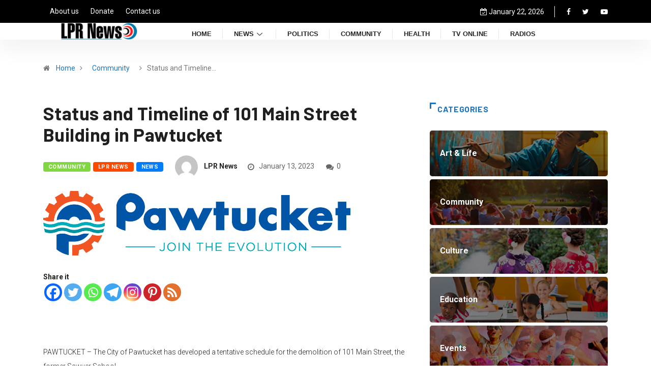

--- FILE ---
content_type: text/html; charset=UTF-8
request_url: https://lprnews.org/status-and-timeline-of-101-main-street-building-in-pawtucket/
body_size: 91245
content:
<!DOCTYPE html>
  <html lang="en-US" class="" data-skin="light"> 
    <head>
        <meta charset="UTF-8">
        <meta name="viewport" content="width=device-width, initial-scale=1, maximum-scale=1">
		<title>Status and Timeline of 101 Main Street Building in Pawtucket &#8211; LPR News</title>
<link href="https://fonts.googleapis.com/css?family=Helvetica%3A%2C400%2C700%2C900%7CRoboto%3A300%2C400%2C700%2C900%7CBarlow%3A300%2C400%2C700%2C900" rel="stylesheet"><meta name='robots' content='max-image-preview:large' />
<link rel='dns-prefetch' href='//fonts.googleapis.com' />
<link rel="alternate" type="application/rss+xml" title="LPR News &raquo; Feed" href="https://lprnews.org/feed/" />
<script type="text/javascript">
/* <![CDATA[ */
window._wpemojiSettings = {"baseUrl":"https:\/\/s.w.org\/images\/core\/emoji\/14.0.0\/72x72\/","ext":".png","svgUrl":"https:\/\/s.w.org\/images\/core\/emoji\/14.0.0\/svg\/","svgExt":".svg","source":{"concatemoji":"https:\/\/lprnews.org\/wp-includes\/js\/wp-emoji-release.min.js?ver=6.4.7"}};
/*! This file is auto-generated */
!function(i,n){var o,s,e;function c(e){try{var t={supportTests:e,timestamp:(new Date).valueOf()};sessionStorage.setItem(o,JSON.stringify(t))}catch(e){}}function p(e,t,n){e.clearRect(0,0,e.canvas.width,e.canvas.height),e.fillText(t,0,0);var t=new Uint32Array(e.getImageData(0,0,e.canvas.width,e.canvas.height).data),r=(e.clearRect(0,0,e.canvas.width,e.canvas.height),e.fillText(n,0,0),new Uint32Array(e.getImageData(0,0,e.canvas.width,e.canvas.height).data));return t.every(function(e,t){return e===r[t]})}function u(e,t,n){switch(t){case"flag":return n(e,"\ud83c\udff3\ufe0f\u200d\u26a7\ufe0f","\ud83c\udff3\ufe0f\u200b\u26a7\ufe0f")?!1:!n(e,"\ud83c\uddfa\ud83c\uddf3","\ud83c\uddfa\u200b\ud83c\uddf3")&&!n(e,"\ud83c\udff4\udb40\udc67\udb40\udc62\udb40\udc65\udb40\udc6e\udb40\udc67\udb40\udc7f","\ud83c\udff4\u200b\udb40\udc67\u200b\udb40\udc62\u200b\udb40\udc65\u200b\udb40\udc6e\u200b\udb40\udc67\u200b\udb40\udc7f");case"emoji":return!n(e,"\ud83e\udef1\ud83c\udffb\u200d\ud83e\udef2\ud83c\udfff","\ud83e\udef1\ud83c\udffb\u200b\ud83e\udef2\ud83c\udfff")}return!1}function f(e,t,n){var r="undefined"!=typeof WorkerGlobalScope&&self instanceof WorkerGlobalScope?new OffscreenCanvas(300,150):i.createElement("canvas"),a=r.getContext("2d",{willReadFrequently:!0}),o=(a.textBaseline="top",a.font="600 32px Arial",{});return e.forEach(function(e){o[e]=t(a,e,n)}),o}function t(e){var t=i.createElement("script");t.src=e,t.defer=!0,i.head.appendChild(t)}"undefined"!=typeof Promise&&(o="wpEmojiSettingsSupports",s=["flag","emoji"],n.supports={everything:!0,everythingExceptFlag:!0},e=new Promise(function(e){i.addEventListener("DOMContentLoaded",e,{once:!0})}),new Promise(function(t){var n=function(){try{var e=JSON.parse(sessionStorage.getItem(o));if("object"==typeof e&&"number"==typeof e.timestamp&&(new Date).valueOf()<e.timestamp+604800&&"object"==typeof e.supportTests)return e.supportTests}catch(e){}return null}();if(!n){if("undefined"!=typeof Worker&&"undefined"!=typeof OffscreenCanvas&&"undefined"!=typeof URL&&URL.createObjectURL&&"undefined"!=typeof Blob)try{var e="postMessage("+f.toString()+"("+[JSON.stringify(s),u.toString(),p.toString()].join(",")+"));",r=new Blob([e],{type:"text/javascript"}),a=new Worker(URL.createObjectURL(r),{name:"wpTestEmojiSupports"});return void(a.onmessage=function(e){c(n=e.data),a.terminate(),t(n)})}catch(e){}c(n=f(s,u,p))}t(n)}).then(function(e){for(var t in e)n.supports[t]=e[t],n.supports.everything=n.supports.everything&&n.supports[t],"flag"!==t&&(n.supports.everythingExceptFlag=n.supports.everythingExceptFlag&&n.supports[t]);n.supports.everythingExceptFlag=n.supports.everythingExceptFlag&&!n.supports.flag,n.DOMReady=!1,n.readyCallback=function(){n.DOMReady=!0}}).then(function(){return e}).then(function(){var e;n.supports.everything||(n.readyCallback(),(e=n.source||{}).concatemoji?t(e.concatemoji):e.wpemoji&&e.twemoji&&(t(e.twemoji),t(e.wpemoji)))}))}((window,document),window._wpemojiSettings);
/* ]]> */
</script>
<style id='wp-emoji-styles-inline-css' type='text/css'>

	img.wp-smiley, img.emoji {
		display: inline !important;
		border: none !important;
		box-shadow: none !important;
		height: 1em !important;
		width: 1em !important;
		margin: 0 0.07em !important;
		vertical-align: -0.1em !important;
		background: none !important;
		padding: 0 !important;
	}
</style>
<link rel='stylesheet' id='wp-block-library-css' href='https://lprnews.org/wp-includes/css/dist/block-library/style.min.css?ver=6.4.7' type='text/css' media='all' />
<style id='wp-block-library-theme-inline-css' type='text/css'>
.wp-block-audio figcaption{color:#555;font-size:13px;text-align:center}.is-dark-theme .wp-block-audio figcaption{color:hsla(0,0%,100%,.65)}.wp-block-audio{margin:0 0 1em}.wp-block-code{border:1px solid #ccc;border-radius:4px;font-family:Menlo,Consolas,monaco,monospace;padding:.8em 1em}.wp-block-embed figcaption{color:#555;font-size:13px;text-align:center}.is-dark-theme .wp-block-embed figcaption{color:hsla(0,0%,100%,.65)}.wp-block-embed{margin:0 0 1em}.blocks-gallery-caption{color:#555;font-size:13px;text-align:center}.is-dark-theme .blocks-gallery-caption{color:hsla(0,0%,100%,.65)}.wp-block-image figcaption{color:#555;font-size:13px;text-align:center}.is-dark-theme .wp-block-image figcaption{color:hsla(0,0%,100%,.65)}.wp-block-image{margin:0 0 1em}.wp-block-pullquote{border-bottom:4px solid;border-top:4px solid;color:currentColor;margin-bottom:1.75em}.wp-block-pullquote cite,.wp-block-pullquote footer,.wp-block-pullquote__citation{color:currentColor;font-size:.8125em;font-style:normal;text-transform:uppercase}.wp-block-quote{border-left:.25em solid;margin:0 0 1.75em;padding-left:1em}.wp-block-quote cite,.wp-block-quote footer{color:currentColor;font-size:.8125em;font-style:normal;position:relative}.wp-block-quote.has-text-align-right{border-left:none;border-right:.25em solid;padding-left:0;padding-right:1em}.wp-block-quote.has-text-align-center{border:none;padding-left:0}.wp-block-quote.is-large,.wp-block-quote.is-style-large,.wp-block-quote.is-style-plain{border:none}.wp-block-search .wp-block-search__label{font-weight:700}.wp-block-search__button{border:1px solid #ccc;padding:.375em .625em}:where(.wp-block-group.has-background){padding:1.25em 2.375em}.wp-block-separator.has-css-opacity{opacity:.4}.wp-block-separator{border:none;border-bottom:2px solid;margin-left:auto;margin-right:auto}.wp-block-separator.has-alpha-channel-opacity{opacity:1}.wp-block-separator:not(.is-style-wide):not(.is-style-dots){width:100px}.wp-block-separator.has-background:not(.is-style-dots){border-bottom:none;height:1px}.wp-block-separator.has-background:not(.is-style-wide):not(.is-style-dots){height:2px}.wp-block-table{margin:0 0 1em}.wp-block-table td,.wp-block-table th{word-break:normal}.wp-block-table figcaption{color:#555;font-size:13px;text-align:center}.is-dark-theme .wp-block-table figcaption{color:hsla(0,0%,100%,.65)}.wp-block-video figcaption{color:#555;font-size:13px;text-align:center}.is-dark-theme .wp-block-video figcaption{color:hsla(0,0%,100%,.65)}.wp-block-video{margin:0 0 1em}.wp-block-template-part.has-background{margin-bottom:0;margin-top:0;padding:1.25em 2.375em}
</style>
<style id='classic-theme-styles-inline-css' type='text/css'>
/*! This file is auto-generated */
.wp-block-button__link{color:#fff;background-color:#32373c;border-radius:9999px;box-shadow:none;text-decoration:none;padding:calc(.667em + 2px) calc(1.333em + 2px);font-size:1.125em}.wp-block-file__button{background:#32373c;color:#fff;text-decoration:none}
</style>
<style id='global-styles-inline-css' type='text/css'>
body{--wp--preset--color--black: #000000;--wp--preset--color--cyan-bluish-gray: #abb8c3;--wp--preset--color--white: #ffffff;--wp--preset--color--pale-pink: #f78da7;--wp--preset--color--vivid-red: #cf2e2e;--wp--preset--color--luminous-vivid-orange: #ff6900;--wp--preset--color--luminous-vivid-amber: #fcb900;--wp--preset--color--light-green-cyan: #7bdcb5;--wp--preset--color--vivid-green-cyan: #00d084;--wp--preset--color--pale-cyan-blue: #8ed1fc;--wp--preset--color--vivid-cyan-blue: #0693e3;--wp--preset--color--vivid-purple: #9b51e0;--wp--preset--gradient--vivid-cyan-blue-to-vivid-purple: linear-gradient(135deg,rgba(6,147,227,1) 0%,rgb(155,81,224) 100%);--wp--preset--gradient--light-green-cyan-to-vivid-green-cyan: linear-gradient(135deg,rgb(122,220,180) 0%,rgb(0,208,130) 100%);--wp--preset--gradient--luminous-vivid-amber-to-luminous-vivid-orange: linear-gradient(135deg,rgba(252,185,0,1) 0%,rgba(255,105,0,1) 100%);--wp--preset--gradient--luminous-vivid-orange-to-vivid-red: linear-gradient(135deg,rgba(255,105,0,1) 0%,rgb(207,46,46) 100%);--wp--preset--gradient--very-light-gray-to-cyan-bluish-gray: linear-gradient(135deg,rgb(238,238,238) 0%,rgb(169,184,195) 100%);--wp--preset--gradient--cool-to-warm-spectrum: linear-gradient(135deg,rgb(74,234,220) 0%,rgb(151,120,209) 20%,rgb(207,42,186) 40%,rgb(238,44,130) 60%,rgb(251,105,98) 80%,rgb(254,248,76) 100%);--wp--preset--gradient--blush-light-purple: linear-gradient(135deg,rgb(255,206,236) 0%,rgb(152,150,240) 100%);--wp--preset--gradient--blush-bordeaux: linear-gradient(135deg,rgb(254,205,165) 0%,rgb(254,45,45) 50%,rgb(107,0,62) 100%);--wp--preset--gradient--luminous-dusk: linear-gradient(135deg,rgb(255,203,112) 0%,rgb(199,81,192) 50%,rgb(65,88,208) 100%);--wp--preset--gradient--pale-ocean: linear-gradient(135deg,rgb(255,245,203) 0%,rgb(182,227,212) 50%,rgb(51,167,181) 100%);--wp--preset--gradient--electric-grass: linear-gradient(135deg,rgb(202,248,128) 0%,rgb(113,206,126) 100%);--wp--preset--gradient--midnight: linear-gradient(135deg,rgb(2,3,129) 0%,rgb(40,116,252) 100%);--wp--preset--font-size--small: 13px;--wp--preset--font-size--medium: 20px;--wp--preset--font-size--large: 36px;--wp--preset--font-size--x-large: 42px;--wp--preset--spacing--20: 0.44rem;--wp--preset--spacing--30: 0.67rem;--wp--preset--spacing--40: 1rem;--wp--preset--spacing--50: 1.5rem;--wp--preset--spacing--60: 2.25rem;--wp--preset--spacing--70: 3.38rem;--wp--preset--spacing--80: 5.06rem;--wp--preset--shadow--natural: 6px 6px 9px rgba(0, 0, 0, 0.2);--wp--preset--shadow--deep: 12px 12px 50px rgba(0, 0, 0, 0.4);--wp--preset--shadow--sharp: 6px 6px 0px rgba(0, 0, 0, 0.2);--wp--preset--shadow--outlined: 6px 6px 0px -3px rgba(255, 255, 255, 1), 6px 6px rgba(0, 0, 0, 1);--wp--preset--shadow--crisp: 6px 6px 0px rgba(0, 0, 0, 1);}:where(.is-layout-flex){gap: 0.5em;}:where(.is-layout-grid){gap: 0.5em;}body .is-layout-flow > .alignleft{float: left;margin-inline-start: 0;margin-inline-end: 2em;}body .is-layout-flow > .alignright{float: right;margin-inline-start: 2em;margin-inline-end: 0;}body .is-layout-flow > .aligncenter{margin-left: auto !important;margin-right: auto !important;}body .is-layout-constrained > .alignleft{float: left;margin-inline-start: 0;margin-inline-end: 2em;}body .is-layout-constrained > .alignright{float: right;margin-inline-start: 2em;margin-inline-end: 0;}body .is-layout-constrained > .aligncenter{margin-left: auto !important;margin-right: auto !important;}body .is-layout-constrained > :where(:not(.alignleft):not(.alignright):not(.alignfull)){max-width: var(--wp--style--global--content-size);margin-left: auto !important;margin-right: auto !important;}body .is-layout-constrained > .alignwide{max-width: var(--wp--style--global--wide-size);}body .is-layout-flex{display: flex;}body .is-layout-flex{flex-wrap: wrap;align-items: center;}body .is-layout-flex > *{margin: 0;}body .is-layout-grid{display: grid;}body .is-layout-grid > *{margin: 0;}:where(.wp-block-columns.is-layout-flex){gap: 2em;}:where(.wp-block-columns.is-layout-grid){gap: 2em;}:where(.wp-block-post-template.is-layout-flex){gap: 1.25em;}:where(.wp-block-post-template.is-layout-grid){gap: 1.25em;}.has-black-color{color: var(--wp--preset--color--black) !important;}.has-cyan-bluish-gray-color{color: var(--wp--preset--color--cyan-bluish-gray) !important;}.has-white-color{color: var(--wp--preset--color--white) !important;}.has-pale-pink-color{color: var(--wp--preset--color--pale-pink) !important;}.has-vivid-red-color{color: var(--wp--preset--color--vivid-red) !important;}.has-luminous-vivid-orange-color{color: var(--wp--preset--color--luminous-vivid-orange) !important;}.has-luminous-vivid-amber-color{color: var(--wp--preset--color--luminous-vivid-amber) !important;}.has-light-green-cyan-color{color: var(--wp--preset--color--light-green-cyan) !important;}.has-vivid-green-cyan-color{color: var(--wp--preset--color--vivid-green-cyan) !important;}.has-pale-cyan-blue-color{color: var(--wp--preset--color--pale-cyan-blue) !important;}.has-vivid-cyan-blue-color{color: var(--wp--preset--color--vivid-cyan-blue) !important;}.has-vivid-purple-color{color: var(--wp--preset--color--vivid-purple) !important;}.has-black-background-color{background-color: var(--wp--preset--color--black) !important;}.has-cyan-bluish-gray-background-color{background-color: var(--wp--preset--color--cyan-bluish-gray) !important;}.has-white-background-color{background-color: var(--wp--preset--color--white) !important;}.has-pale-pink-background-color{background-color: var(--wp--preset--color--pale-pink) !important;}.has-vivid-red-background-color{background-color: var(--wp--preset--color--vivid-red) !important;}.has-luminous-vivid-orange-background-color{background-color: var(--wp--preset--color--luminous-vivid-orange) !important;}.has-luminous-vivid-amber-background-color{background-color: var(--wp--preset--color--luminous-vivid-amber) !important;}.has-light-green-cyan-background-color{background-color: var(--wp--preset--color--light-green-cyan) !important;}.has-vivid-green-cyan-background-color{background-color: var(--wp--preset--color--vivid-green-cyan) !important;}.has-pale-cyan-blue-background-color{background-color: var(--wp--preset--color--pale-cyan-blue) !important;}.has-vivid-cyan-blue-background-color{background-color: var(--wp--preset--color--vivid-cyan-blue) !important;}.has-vivid-purple-background-color{background-color: var(--wp--preset--color--vivid-purple) !important;}.has-black-border-color{border-color: var(--wp--preset--color--black) !important;}.has-cyan-bluish-gray-border-color{border-color: var(--wp--preset--color--cyan-bluish-gray) !important;}.has-white-border-color{border-color: var(--wp--preset--color--white) !important;}.has-pale-pink-border-color{border-color: var(--wp--preset--color--pale-pink) !important;}.has-vivid-red-border-color{border-color: var(--wp--preset--color--vivid-red) !important;}.has-luminous-vivid-orange-border-color{border-color: var(--wp--preset--color--luminous-vivid-orange) !important;}.has-luminous-vivid-amber-border-color{border-color: var(--wp--preset--color--luminous-vivid-amber) !important;}.has-light-green-cyan-border-color{border-color: var(--wp--preset--color--light-green-cyan) !important;}.has-vivid-green-cyan-border-color{border-color: var(--wp--preset--color--vivid-green-cyan) !important;}.has-pale-cyan-blue-border-color{border-color: var(--wp--preset--color--pale-cyan-blue) !important;}.has-vivid-cyan-blue-border-color{border-color: var(--wp--preset--color--vivid-cyan-blue) !important;}.has-vivid-purple-border-color{border-color: var(--wp--preset--color--vivid-purple) !important;}.has-vivid-cyan-blue-to-vivid-purple-gradient-background{background: var(--wp--preset--gradient--vivid-cyan-blue-to-vivid-purple) !important;}.has-light-green-cyan-to-vivid-green-cyan-gradient-background{background: var(--wp--preset--gradient--light-green-cyan-to-vivid-green-cyan) !important;}.has-luminous-vivid-amber-to-luminous-vivid-orange-gradient-background{background: var(--wp--preset--gradient--luminous-vivid-amber-to-luminous-vivid-orange) !important;}.has-luminous-vivid-orange-to-vivid-red-gradient-background{background: var(--wp--preset--gradient--luminous-vivid-orange-to-vivid-red) !important;}.has-very-light-gray-to-cyan-bluish-gray-gradient-background{background: var(--wp--preset--gradient--very-light-gray-to-cyan-bluish-gray) !important;}.has-cool-to-warm-spectrum-gradient-background{background: var(--wp--preset--gradient--cool-to-warm-spectrum) !important;}.has-blush-light-purple-gradient-background{background: var(--wp--preset--gradient--blush-light-purple) !important;}.has-blush-bordeaux-gradient-background{background: var(--wp--preset--gradient--blush-bordeaux) !important;}.has-luminous-dusk-gradient-background{background: var(--wp--preset--gradient--luminous-dusk) !important;}.has-pale-ocean-gradient-background{background: var(--wp--preset--gradient--pale-ocean) !important;}.has-electric-grass-gradient-background{background: var(--wp--preset--gradient--electric-grass) !important;}.has-midnight-gradient-background{background: var(--wp--preset--gradient--midnight) !important;}.has-small-font-size{font-size: var(--wp--preset--font-size--small) !important;}.has-medium-font-size{font-size: var(--wp--preset--font-size--medium) !important;}.has-large-font-size{font-size: var(--wp--preset--font-size--large) !important;}.has-x-large-font-size{font-size: var(--wp--preset--font-size--x-large) !important;}
.wp-block-navigation a:where(:not(.wp-element-button)){color: inherit;}
:where(.wp-block-post-template.is-layout-flex){gap: 1.25em;}:where(.wp-block-post-template.is-layout-grid){gap: 1.25em;}
:where(.wp-block-columns.is-layout-flex){gap: 2em;}:where(.wp-block-columns.is-layout-grid){gap: 2em;}
.wp-block-pullquote{font-size: 1.5em;line-height: 1.6;}
</style>
<link rel='stylesheet' id='wur_content_css-css' href='https://lprnews.org/wp-content/plugins/wp-ultimate-review/assets/public/css/content-page.css?ver=2.2.5' type='text/css' media='all' />
<link rel='stylesheet' id='dashicons-css' href='https://lprnews.org/wp-includes/css/dashicons.min.css?ver=6.4.7' type='text/css' media='all' />
<link rel='stylesheet' id='elementor-icons-ekiticons-css' href='https://lprnews.org/wp-content/plugins/elementskit-lite/modules/elementskit-icon-pack/assets/css/ekiticons.css?ver=2.8.0' type='text/css' media='all' />
<link rel='stylesheet' id='heateor_sss_frontend_css-css' href='https://lprnews.org/wp-content/plugins/sassy-social-share/public/css/sassy-social-share-public.css?ver=3.3.69' type='text/css' media='all' />
<style id='heateor_sss_frontend_css-inline-css' type='text/css'>
.heateor_sss_button_instagram span.heateor_sss_svg,a.heateor_sss_instagram span.heateor_sss_svg{background:radial-gradient(circle at 30% 107%,#fdf497 0,#fdf497 5%,#fd5949 45%,#d6249f 60%,#285aeb 90%)}.heateor_sss_horizontal_sharing .heateor_sss_svg,.heateor_sss_standard_follow_icons_container .heateor_sss_svg{color:#fff;border-width:0px;border-style:solid;border-color:transparent}.heateor_sss_horizontal_sharing .heateorSssTCBackground{color:#666}.heateor_sss_horizontal_sharing span.heateor_sss_svg:hover,.heateor_sss_standard_follow_icons_container span.heateor_sss_svg:hover{border-color:transparent;}.heateor_sss_vertical_sharing span.heateor_sss_svg,.heateor_sss_floating_follow_icons_container span.heateor_sss_svg{color:#fff;border-width:0px;border-style:solid;border-color:transparent;}.heateor_sss_vertical_sharing .heateorSssTCBackground{color:#666;}.heateor_sss_vertical_sharing span.heateor_sss_svg:hover,.heateor_sss_floating_follow_icons_container span.heateor_sss_svg:hover{border-color:transparent;}@media screen and (max-width:783px) {.heateor_sss_vertical_sharing{display:none!important}}
</style>
<link rel='stylesheet' id='digiqole-fonts-css' href='https://fonts.googleapis.com/css?family=Barlow%3A300%2C300i%2C400%2C400i%2C500%2C500i%2C600%2C600i%2C700%2C700i%2C800%2C800i%2C900%2C900i%7CRoboto%3A300%2C300i%2C400%2C400i%2C500%2C500i%2C700%2C700i%2C900%2C900i&#038;ver=1.5.2' type='text/css' media='all' />
<link rel='stylesheet' id='bootstrap-css' href='https://lprnews.org/wp-content/themes/digiqole/assets/css/bootstrap.min.css?ver=1.5.2' type='text/css' media='all' />
<link rel='stylesheet' id='font-awesome-css' href='https://lprnews.org/wp-content/plugins/elementor/assets/lib/font-awesome/css/font-awesome.min.css?ver=4.7.0' type='text/css' media='all' />
<link rel='stylesheet' id='icon-font-css' href='https://lprnews.org/wp-content/themes/digiqole/assets/css/icon-font.css?ver=1.5.2' type='text/css' media='all' />
<link rel='stylesheet' id='animate-css' href='https://lprnews.org/wp-content/themes/digiqole/assets/css/animate.css?ver=1.5.2' type='text/css' media='all' />
<link rel='stylesheet' id='magnific-popup-css' href='https://lprnews.org/wp-content/themes/digiqole/assets/css/magnific-popup.css?ver=1.5.2' type='text/css' media='all' />
<link rel='stylesheet' id='owl-carousel-min-css' href='https://lprnews.org/wp-content/themes/digiqole/assets/css/owl.carousel.min.css?ver=1.5.2' type='text/css' media='all' />
<link rel='stylesheet' id='owl-theme-default-css' href='https://lprnews.org/wp-content/themes/digiqole/assets/css/owl.theme.default.min.css?ver=1.5.2' type='text/css' media='all' />
<link rel='stylesheet' id='jquery-mCustomScrollbar-css' href='https://lprnews.org/wp-content/themes/digiqole/assets/css/jquery.mCustomScrollbar.css?ver=1.5.2' type='text/css' media='all' />
<link rel='stylesheet' id='digiqole-woocommerce-css' href='https://lprnews.org/wp-content/themes/digiqole/assets/css/woocommerce.css?ver=1.5.2' type='text/css' media='all' />
<link rel='stylesheet' id='digiqole-blog-css' href='https://lprnews.org/wp-content/themes/digiqole/assets/css/blog.css?ver=1.5.2' type='text/css' media='all' />
<link rel='stylesheet' id='digiqole-print-css' href='https://lprnews.org/wp-content/themes/digiqole/assets/css/print.css?ver=1.5.2' type='text/css' media='print' />
<link rel='stylesheet' id='digiqole-gutenberg-custom-css' href='https://lprnews.org/wp-content/themes/digiqole/assets/css/gutenberg-custom.css?ver=1.5.2' type='text/css' media='all' />
<link rel='stylesheet' id='digiqole-master-css' href='https://lprnews.org/wp-content/themes/digiqole/assets/css/master.css?ver=1.5.2' type='text/css' media='all' />
<style id='digiqole-master-inline-css' type='text/css'>

        body{ font-family:"Roboto";line-height:20px;font-size:14px;font-weight:300; }
        .body-box-layout{ 
            background-image:url();;
            background-repeat: no-repeat;
            background-position: center;
            background-size: cover;
            background-attachment: fixed;
         }
        body,
        .post-navigation .post-previous a p, .post-navigation .post-next a p,
        .dark-mode .blog-single .post-meta li,
        .dark-mode .wp-block-quote p,
        .dark-mode .wp-block-quote::before,
        .dark-mode .wp-block-quote cite,
        .dark-mode .view-review-list .xs-review-date,
        .dark-mode .view-review-list .xs-reviewer-author,
        .dark-mode .breadcrumb li,
        .dark-mode .post-meta span,
        .dark-mode .post-meta span a,
        .dark-mode .tranding-bg-white .tranding-bar .trending-slide-bg.trending-slide .post-title a,
        .dark-mode .blog-single .post-meta li.post-author a{
           color:  #212020;
        }
        h1, h2, h3, h4, h5, h6,
        .post-title,
        .post-navigation span,
        .post-title a,
        .dark-mode .error-page .error-code,
        .dark-mode.archive .entry-blog-summery .readmore-btn,
        .dark-mode .entry-blog-summery.ts-post .readmore-btn,
        .dark-mode .apsc-icons-wrapper.apsc-theme-2 .apsc-each-profile a,
        .dark-mode .ts-author-content .comment a{
            color:  #212020;
        }


     .dark-mode .apsc-icons-wrapper.apsc-theme-2 .apsc-each-profile a{
        color: #212020 !important;
        }
        .dark-mode .blog-single .post .post-body{
            background: transparent;
        }




        h1,h2{
            font-family:"Barlow";font-weight:300;
        }
        h3{ 
            font-family:"Barlow";font-weight:300; 
        }

        h4{ 
            font-family:"Barlow";font-weight:300;
        }

        a,  .entry-header .entry-title a:hover, .sidebar ul li a:hover{
            color: #1e73be;
            transition: all ease 500ms;
        }
      
        .btn-primary:hover,
        .switch__background,
        .switch__mouth,
        .switch__eye-left,
        .switch__eye-right{
         background: #212020;
         border-color: #212020;;
        }
        .tag-lists a:hover, .tagcloud a:hover,
        .owl-carousel .owl-dots .owl-dot.active span{
            border-color: #1e73be;;
        }
        blockquote.wp-block-quote, .wp-block-quote, .wp-block-quote:not(.is-large):not(.is-style-large), .wp-block-pullquote blockquote,
         blockquote.wp-block-pullquote, .wp-block-quote.is-large, .wp-block-quote.is-style-large{
            border-left-color: #1e73be;;
        }

        
        .post .post-footer .readmore,
        .post .post-media .video-link-btn a,
        .post-list-item .recen-tab-menu.nav-tabs li a:before, 
        .post-list-item .recen-tab-menu.nav-tabs li a:after,
        .blog-single .xs-review-box .xs-review .xs-btn:hover,
        .blog-single .tag-lists span,
        .tag-lists a:hover, .tagcloud a:hover,
        .heading-style3 .block-title .title-angle-shap:before, 
        .heading-style3 .block-title .title-angle-shap:after,
         .heading-style3 .widget-title .title-angle-shap:before, 
         .heading-style3 .widget-title .title-angle-shap:after, 
         .sidebar .widget .block-title .title-angle-shap:before,
          .sidebar .widget .block-title .title-angle-shap:after, 
          .sidebar .widget .widget-title .title-angle-shap:before, 
        .sidebar .widget .widget-title .title-angle-shap:after,
        .pagination li.active a, .pagination li:hover a,
        .owl-carousel .owl-dots .owl-dot.active span,
        .header .navbar-light .ekit-wid-con .digiqole-elementskit-menu
         .elementskit-navbar-nav > li.active > a:before,
         .trending-light .tranding-bar .trending-slide .trending-title,
        .post-list-item .post-thumb .tab-post-count, .post-list-item .post-thumb .post-index,
        .woocommerce ul.products li.product .button,.woocommerce ul.products li.product .added_to_cart,
        .woocommerce nav.woocommerce-pagination ul li a:focus, .woocommerce nav.woocommerce-pagination ul li a:hover, .woocommerce nav.woocommerce-pagination ul li span.current,
        .woocommerce #respond input#submit.alt, .woocommerce a.button.alt, .woocommerce button.button.alt, .woocommerce input.button.alt,.sponsor-web-link a:hover i, .woocommerce .widget_price_filter .ui-slider .ui-slider-range,
        .woocommerce span.onsale,
        .not-found .input-group-btn,
        .btn,
        .BackTo,
        .sidebar .widget.widget_search .input-group-btn,
        .woocommerce ul.products li.product .added_to_cart:hover, .woocommerce #respond input#submit.alt:hover, .woocommerce a.button.alt:hover, .woocommerce button.button.alt:hover, 
        .footer-social ul li a,
        .digiqole-video-post .video-item .post-video .ts-play-btn,
        .blog-single .post-meta .social-share i.fa-share,
        .woocommerce input.button.alt:hover,
        .woocommerce .widget_price_filter .ui-slider .ui-slider-handle,
        #preloader{
            background: #1e73be;
        }
        .owl-carousel.owl-loaded .owl-nav .owl-next.disabled, 
        .owl-carousel.owl-loaded .owl-nav .owl-prev.disabled,
        .ts-about-image-wrapper.owl-carousel.owl-theme .owl-nav [class*=owl-]:hover{
            background: #1e73be !important;

        }

        .ts-footer .recent-posts-widget .post-content .post-title a:hover,
        .post-list-item .recen-tab-menu.nav-tabs li a.active,
        .ts-footer .footer-left-widget .footer-social li a:hover,
         .ts-footer .footer-widget .footer-social li a:hover,
         .heading-style3 .block-title, .heading-style3 .widget-title,
         .topbar.topbar-gray .tranding-bg-white .tranding-bar .trending-slide-bg .trending-title i,
         .sidebar .widget .block-title, .sidebar .widget .widget-title,
         .header .navbar-light .ekit-wid-con .digiqole-elementskit-menu .elementskit-navbar-nav .dropdown-item.active,
         .header .navbar-light .ekit-wid-con .digiqole-elementskit-menu .elementskit-navbar-nav li a:hover,
         .social-links li a:hover,
         .post-title a:hover,
         .video-tab-list .post-tab-list li a.active h4.post-title, .video-tab-list .post-tab-list li a:hover h4.post-title,
         .featured-tab-item .nav-tabs .nav-link.active .tab-head > span.tab-text-title,
         .woocommerce ul.products li.product .price, 
         .woocommerce ul.products li.product .woocommerce-loop-product__title:hover{
            color: #1e73be;
        }

        

       
      
        
            .topbar.topbar-gray,
            .topbar-dark .top-dark-info{
                background: #000000;
            }
        
            .topbar .top-nav li a,
            .topbar .social-links li a,
            .topbar.topbar-gray .top-info li,
            .tranding-bg-dark .tranding-bar .trending-slide-bg .trending-title,
            .tranding-bg-dark .tranding-bar .trending-slide-bg .post-title a,
            .topbar-dark .top-dark-info .top-info li,
            .tranding-bar .trending-slide .post-title a,
            .header-gradient-area .topbar .tranding-bar .trending-slide .trending-title,
            .header-gradient-area .topbar .top-info li a, .header-gradient-area .topbar .social-links li a,
            .header-gradient-area .topbar .top-info li, .header-gradient-area .topbar .social-links li,
            .topbar.topbar-gray .tranding-bg-white .tranding-bar .trending-slide-bg .trending-title,
            .topbar.topbar-gray .tranding-bg-white .tranding-bar .trending-slide-bg .post-title a,
            .topbar .social-links .header-date-info{
                color: #ffffff;
            }
        
            .header .navbar-light .ekit-wid-con .digiqole-elementskit-menu{
               height: 0px;
            }
            @media(min-width: 1024px){
                .header-gradient-area .navbar-light .ekit-wid-con .digiqole-elementskit-menu .elementskit-navbar-nav > li > a,
                .header.header-gradient .navbar-light .ekit-wid-con .digiqole-elementskit-menu .elementskit-navbar-nav > li > a, 
                .header .navbar-light .ekit-wid-con .digiqole-elementskit-menu .elementskit-navbar-nav > li > a,
                 .header .navbar-light .nav-search-area a, .header-gradient .navbar-light .social-links li a, 
                 .header .navbar-light .navbar-nav > li > a, 
               .header-gradient .navbar-light .nav-search-area .header-search-icon a{
                   line-height: 0px;
               }
            }
        
                .header-gradient,
                .header-dark .navbar-light,
                .header-gradient .navbar-sticky.sticky,
                .header-bg-dark .navbar-sticky.sticky,
                .header-bg-dark,
                .header-middle-gradent{
                    background-image: linear-gradient(20deg, #262525 0%, #262525 100%);
                }
            
                @media(min-width: 1024px){
                    .header-gradient-area .navbar-light .ekit-wid-con .digiqole-elementskit-menu .elementskit-navbar-nav > li > a,
                    .header.header-gradient .navbar-light .ekit-wid-con .digiqole-elementskit-menu .elementskit-navbar-nav > li > a,
                    .header .navbar-light .ekit-wid-con .digiqole-elementskit-menu .elementskit-navbar-nav > li > a,
                    .header .navbar-light .nav-search-area a,
                    .header-gradient .navbar-light .social-links li a,
                    .header .navbar-light .navbar-nav > li > a{
                           color: #262525;
                    }
                }
            
     
            .header .navbar-light .navbar-nav li ul.dropdown-menu li a,
            .header .navbar-light .ekit-wid-con .digiqole-elementskit-menu .elementskit-navbar-nav li ul li a,
            .header .navbar-light .ekit-wid-con .digiqole-elementskit-menu .elementskit-navbar-nav li .elementskit-dropdown li a{
                   color: ;
                   font-size: 12px;
                }
            
     
            .header .navbar-light .elementskit-menu-hamburger,
            .header .navbar-light .navbar-toggler-icon {
                    background: #000000;
                    border-color: #000000;
                }
            
            .header-gradient-area .navbar-light .ekit-wid-con .digiqole-elementskit-menu .elementskit-navbar-nav > li > a,
            .header.header-gradient .navbar-light .ekit-wid-con .digiqole-elementskit-menu .elementskit-navbar-nav > li > a,
            .header .navbar-light .ekit-wid-con .digiqole-elementskit-menu .elementskit-navbar-nav > li > a,
            .header .navbar-light .nav-search-area a,
            .header-gradient .navbar-light .social-links li a,
            .header .navbar-light .navbar-nav > li > a,
            .header-gradient .navbar-light .nav-search-area .header-search-icon a{
                font-family:"Helvetica";font-style:normal;font-size:13px;font-weight:700;
                }
            
        .newsletter-area{
                background-image: linear-gradient(20deg, #1e73be 0%, #1e73be 100%);
            }
        .ts-footer{
            padding-top:100px;
            padding-bottom:100px;
         }
      body,
      .dark-mode .ts-author-media,
      .dark-mode .ts-author-content::before,
      .dark-mode .ts-author-content::after,
      .dark-mode .post-layout-style4 .post-single .entry-header{
         background-color: #ffffff;
      }
     
      .ts-footer{
          background-color: #222222;
          background-repeat:no-repeat;
          background-size: cover;
          
          
      }
      .newsletter-form span,
      .ts-footer .widget-title span{
        background-color: #222222;
      }

      .ts-footer-classic .widget-title,
      .ts-footer-classic h3,
      .ts-footer-classic h4,
      .ts-footer .widget-title,
      .ts-footer-classic .contact h3{
          color: #fff;
      }
      .ts-footer p,
      .ts-footer .list-arrow li a,
      .ts-footer .menu li a,
      .ts-footer .service-time li,
      .ts-footer .list-arrow li::before, 
      .ts-footer .footer-info li,
      .ts-footer .footer-left-widget .footer-social li a, .ts-footer .footer-widget .footer-social li a,
      .ts-footer .footer-left-widget p, .ts-footer .footer-widget p,
      .ts-footer .recent-posts-widget .post-content .post-title a,
      .ts-footer .menu li::before{
        color: #fff;
      }

     
     
      .copy-right{
         background-color: #101010;
      }
      .copy-right .copyright-text p{
         color: #fff;
      }
      
</style>
<link rel='stylesheet' id='ekit-widget-styles-css' href='https://lprnews.org/wp-content/plugins/elementskit-lite/widgets/init/assets/css/widget-styles.css?ver=2.8.0' type='text/css' media='all' />
<link rel='stylesheet' id='ekit-responsive-css' href='https://lprnews.org/wp-content/plugins/elementskit-lite/widgets/init/assets/css/responsive.css?ver=2.8.0' type='text/css' media='all' />
<script type="text/javascript">
            window._nslDOMReady = function (callback) {
                if ( document.readyState === "complete" || document.readyState === "interactive" ) {
                    callback();
                } else {
                    document.addEventListener( "DOMContentLoaded", callback );
                }
            };
            </script><script type="text/javascript" src="https://lprnews.org/wp-includes/js/jquery/jquery.min.js?ver=3.7.1" id="jquery-core-js"></script>
<script type="text/javascript" src="https://lprnews.org/wp-includes/js/jquery/jquery-migrate.min.js?ver=3.4.1" id="jquery-migrate-js"></script>
<script type="text/javascript" src="https://lprnews.org/wp-content/plugins/wp-ultimate-review/assets/public/script/content-page.js?ver=2.2.5" id="wur_review_content_script-js"></script>
<link rel="https://api.w.org/" href="https://lprnews.org/wp-json/" /><link rel="alternate" type="application/json" href="https://lprnews.org/wp-json/wp/v2/posts/7824" /><link rel="EditURI" type="application/rsd+xml" title="RSD" href="https://lprnews.org/xmlrpc.php?rsd" />
<meta name="generator" content="WordPress 6.4.7" />
<link rel="canonical" href="https://lprnews.org/status-and-timeline-of-101-main-street-building-in-pawtucket/" />
<link rel='shortlink' href='https://lprnews.org/?p=7824' />
<link rel="alternate" type="application/json+oembed" href="https://lprnews.org/wp-json/oembed/1.0/embed?url=https%3A%2F%2Flprnews.org%2Fstatus-and-timeline-of-101-main-street-building-in-pawtucket%2F" />
<link rel="alternate" type="text/xml+oembed" href="https://lprnews.org/wp-json/oembed/1.0/embed?url=https%3A%2F%2Flprnews.org%2Fstatus-and-timeline-of-101-main-street-building-in-pawtucket%2F&#038;format=xml" />
<meta name="cdp-version" content="1.4.9" /><script>var cov__contry = "USA";var cov__contry_text = "USA";var cov__mbx_token = "pk.eyJ1IjoibHBybmV3cyIsImEiOiJja242aWZkdWYwZThvMnVxZmhsYTdzcTdoIn0.2EO40eCTUdvcEiyg0m8XLw";var cov__err_msg ="Failed to fetch data, maybe there is no data in your selected country, or the API is temporarily inaccessible.";var cov__plugin_dir = "https://lprnews.org/wp-content/plugins/corona-virus-data/";var cov__cases = "Cases";var cov__deaths = "Deaths";var cov__recoverd = "Recovered";var cov__cases_today = "Cases Today";var cov__deaths_today = "Deaths Today";var cov__critical = "Critical";var cov__active = "Active";var cov__casepmillion = "Cases Per Million";var cov__deathspmillion = "Deaths Per Million";var cov__history_global = "Global Daily Data";var cov__history_c = "Daily Data";var cov__popu = "Population";</script>          <meta name="description" content="Status and Timeline of 101 Main Street Building in Pawtucket">
          <meta property="og:title" content="Status and Timeline of 101 Main Street Building in Pawtucket">
          <meta property="og:description" content="Share it PAWTUCKET &#8211; The City of Pawtucket has developed a tentative schedule for the demolition of 101 Main Street, the former Sawyer School. Due to significant damage &#8211; from recent storms, environmental testing, and usage by police and fire for training exercises &#8211; the building is considered structurally unsound. At the Pawtucket Redevelopment Agency&#8217;s (PRA) [&hellip;]">
          <meta property="og:image" content="https://lprnews.org/wp-content/uploads/2023/01/Pawtucket-LogoTag-Horz-CMYK-2.png"/>
          <meta property="og:url" content="https://lprnews.org/status-and-timeline-of-101-main-street-building-in-pawtucket/">
          
       <link rel="icon" href="https://lprnews.org/wp-content/uploads/2021/04/favicon.png" sizes="32x32" />
<link rel="icon" href="https://lprnews.org/wp-content/uploads/2021/04/favicon.png" sizes="192x192" />
<link rel="apple-touch-icon" href="https://lprnews.org/wp-content/uploads/2021/04/favicon.png" />
<meta name="msapplication-TileImage" content="https://lprnews.org/wp-content/uploads/2021/04/favicon.png" />
    </head>
    <body class="post-template-default single single-post postid-7824 single-format-standard sidebar-active elementor-default elementor-kit-1519" >

    
     
      
 
      <div class="body-inner-content">
      
       <div class="topbar topbar-gray">
   <div class="container">
      <div class="row top-dark-info">
         <div class="col-md-5 col-lg-6 xs-center">
            <ul class="top-info">
            </ul>
            <ul id="menu-top-menu" class="top-nav"><li id="menu-item-3792" class="menu-item menu-item-type-post_type menu-item-object-page menu-item-3792"><a href="https://lprnews.org/about-us/">About us</a></li>
<li id="menu-item-3949" class="menu-item menu-item-type-post_type menu-item-object-page menu-item-3949"><a href="https://lprnews.org/donate/">Donate</a></li>
<li id="menu-item-3793" class="menu-item menu-item-type-post_type menu-item-object-page menu-item-3793"><a href="https://lprnews.org/contact-us/">Contact us</a></li>
</ul>       
         </div>
         <div class="col-md-7 col-lg-6 align-self-center">
                     <ul class="social-links social-dark text-right">
               <li class="header-date-info"> <i class="fa fa-calendar-check-o" aria-hidden="true"></i>  
                January 22, 2026               </li>
                                          <li class="">
                           <a target="_blank" title="Facebook" href="https://www.facebook.com/LPRNEWS/">
                           <span class="social-icon">  <i class="fa fa-facebook"></i> </span>
                           </a>
                        </li>
                                          <li class="">
                           <a target="_blank" title="Twitter" href="https://twitter.com/lprnews">
                           <span class="social-icon">  <i class="fa fa-twitter"></i> </span>
                           </a>
                        </li>
                                          <li class="">
                           <a target="_blank" title="Youtube" href="https://www.youtube.com/channel/UC2vtwSmxRI-WD3eO9AV5GDA">
                           <span class="social-icon">  <i class="fa fa-youtube-play"></i> </span>
                           </a>
                        </li>
                                             </ul>
                     <!-- end social links -->
         </div>
      <!-- end col -->
      </div>
   <!-- end row -->
   </div>
<!-- end container -->
</div>
<!-- tranding bar -->

<header id="header" class="header header-solid header6 navbar-sticky ">
      <div class="container">
         <nav class="navbar navbar-expand-lg navbar-light">
                             
                     <a class="logo" href="https://lprnews.org/">
                        
                                                            <img  class="img-fluid" src="//lprnews.org/wp-content/uploads/2021/04/Logotipo-lpr-news.png" alt="LPR News">
                                                   </a>
                 
               <button class="navbar-toggler" type="button" data-toggle="collapse"
                     data-target="#primary-nav" aria-controls="primary-nav" aria-expanded="false"
                     aria-label="Toggle navigation">
                     <span class="navbar-toggler-icon"><i class="ts-icon ts-icon-menu"></i></span>
               </button>
               
                     <div class="ekit-wid-con" >
      <button class="elementskit-menu-hamburger elementskit-menu-toggler">
         <span class="elementskit-menu-hamburger-icon"></span><span class="elementskit-menu-hamburger-icon"></span><span class="elementskit-menu-hamburger-icon"></span>
      </button>

      <div id="ekit-megamenu-primary-nav" class="elementskit-menu-container digiqole-elementskit-menu elementskit-menu-offcanvas-elements elementskit-navbar-nav-default elementskit_line_arrow"><ul id="main-menu" class="elementskit-navbar-nav elementskit-menu-po-right"><li id="menu-item-3780" class="menu-item menu-item-type-post_type menu-item-object-page menu-item-home menu-item-3780 nav-item elementskit-mobile-builder-content" data-vertical-menu=750px><a href="https://lprnews.org/" class="ekit-menu-nav-link">Home</a></li>
<li id="menu-item-328" class="menu-item menu-item-type-taxonomy menu-item-object-category current-post-ancestor current-menu-parent current-post-parent menu-item-has-children menu-item-328 nav-item elementskit-dropdown-has relative_position elementskit-dropdown-menu-default_width elementskit-mobile-builder-content" data-vertical-menu=750px><a href="https://lprnews.org/category/news/" class="ekit-menu-nav-link ekit-menu-dropdown-toggle">News<i class="icon icon-down-arrow1 elementskit-submenu-indicator"></i></a>
<ul class="elementskit-dropdown elementskit-submenu-panel">
	<li id="menu-item-329" class="menu-item menu-item-type-taxonomy menu-item-object-category current-post-ancestor current-menu-parent current-post-parent menu-item-329 nav-item elementskit-mobile-builder-content" data-vertical-menu=750px><a href="https://lprnews.org/category/lpr-news/" class=" dropdown-item">LPR News</a>	<li id="menu-item-330" class="menu-item menu-item-type-taxonomy menu-item-object-category menu-item-330 nav-item elementskit-mobile-builder-content" data-vertical-menu=750px><a href="https://lprnews.org/category/lpr-news/lpr-sports-network/" class=" dropdown-item">LPR Sports Network</a>	<li id="menu-item-331" class="menu-item menu-item-type-taxonomy menu-item-object-category menu-item-331 nav-item elementskit-mobile-builder-content" data-vertical-menu=750px><a href="https://lprnews.org/category/lpr-news/world-news/" class=" dropdown-item">World News</a></ul>
</li>
<li id="menu-item-332" class="menu-item menu-item-type-taxonomy menu-item-object-category menu-item-332 nav-item elementskit-mobile-builder-content" data-vertical-menu=750px><a href="https://lprnews.org/category/lpr-news/politics/" class="ekit-menu-nav-link">Politics</a></li>
<li id="menu-item-333" class="menu-item menu-item-type-taxonomy menu-item-object-category current-post-ancestor current-menu-parent current-post-parent menu-item-333 nav-item elementskit-mobile-builder-content" data-vertical-menu=750px><a href="https://lprnews.org/category/community/" class="ekit-menu-nav-link">Community</a></li>
<li id="menu-item-335" class="menu-item menu-item-type-taxonomy menu-item-object-category menu-item-335 nav-item elementskit-mobile-builder-content" data-vertical-menu=750px><a href="https://lprnews.org/category/health/" class="ekit-menu-nav-link">Health</a></li>
<li id="menu-item-4019" class="menu-item menu-item-type-post_type menu-item-object-page menu-item-4019 nav-item elementskit-mobile-builder-content" data-vertical-menu=750px><a href="https://lprnews.org/tv-online/" class="ekit-menu-nav-link">TV Online</a></li>
<li id="menu-item-4018" class="menu-item menu-item-type-post_type menu-item-object-page menu-item-4018 nav-item elementskit-mobile-builder-content" data-vertical-menu=750px><a href="https://lprnews.org/affiliated-radios/" class="ekit-menu-nav-link">Radios</a></li>
</ul>
      <div class="elementskit-nav-identity-panel d-none">
         <div class="elementskit-site-title">
            <a class="elementskit-nav-logo" href="https://lprnews.org/">
               <img src=" //lprnews.org/wp-content/uploads/2021/04/Logotipo-lpr-news.png " alt="LPR News" >
            </a>
         </div>
         <button class="elementskit-menu-close elementskit-menu-toggler" type="button">X</button>
      </div>
   </div>
      <div class="elementskit-menu-overlay elementskit-menu-offcanvas-elements elementskit-menu-toggler ekit-nav-menu--overlay"></div>
   </div>
                   
                                       <div class="nav-search-area">
                                                <!-- xs modal -->
                        <div class="zoom-anim-dialog mfp-hide modal-searchPanel ts-search-form" id="modal-popup-2">
                           <div class="modal-dialog modal-lg">
                              <div class="modal-content">
                                 <div class="xs-search-panel">
                                       
        <form  method="get" action="https://lprnews.org/" class="digiqole-serach xs-search-group">
            <div class="input-group">
                <input type="search" class="form-control" name="s" placeholder="Search Keyword" value="">
                <button class="input-group-btn search-button"><i class="ts-icon ts-icon-search1"></i></button>
            </div>
        </form>                                 </div>
                              </div>
                           </div>
                        </div><!-- End xs modal --><!-- end language switcher strart -->
                     </div>
                     
                              <!-- Site search end-->
                                          
                        
         </nav>
      </div><!-- container end-->
</header>

<div class="tranding-bg-white trending-light">
    <div class="container">
        </div>
 </div>
   <div class="container">
         <div class="row">
            <div class="col-lg-12">
                  <ol class="breadcrumb" data-wow-duration="2s"><li><i class="fa fa-home"></i> <a href="https://lprnews.org">Home</a><i class="fa fa-angle-right"></i></li> <li> <a href=https://lprnews.org/category/community/>Community</a> </li><li><i class="fa fa-angle-right"></i>Status and Timeline&hellip;</li></ol>            </div>     
         </div>     
   </div> 
  
    
    
<div id="main-content" class="main-container blog-single post-layout-style1" role="main">

   
      
      <div class="container">
         <div class="row">
                     </div>
         <div class="row digiqole-content">
                        <div class="col-lg-8 col-md-12">
                                 <article id="post-7824" class="post-content post-single post-7824 post type-post status-publish format-standard has-post-thumbnail hentry category-community category-lpr-news category-news">
                        <!-- Article header -->
   <header class="entry-header clearfix">
        
       <h1 class="post-title lg">
         Status and Timeline of 101 Main Street Building in Pawtucket          
      </h1>
               <ul class="post-meta">
               
               <li class="post-category">
                  <a 
               class="post-cat" 
               href="https://lprnews.org/category/community/"
               style=" background-color:#81d742;color:#ffffff "
               >
               <span class="before" style="background-color:#81d742;color:#ffffff "></span>Community<span class="after" style="background-color:#81d742;color:#ffffff"></span>
            </a><a 
               class="post-cat" 
               href="https://lprnews.org/category/lpr-news/"
               style=" background-color:#fc4a00;color:#ffffff "
               >
               <span class="before" style="background-color:#fc4a00;color:#ffffff "></span>LPR News<span class="after" style="background-color:#fc4a00;color:#ffffff"></span>
            </a><a 
               class="post-cat" 
               href="https://lprnews.org/category/news/"
               style=" background-color:#007cfc;color:#ffffff "
               >
               <span class="before" style="background-color:#007cfc;color:#ffffff "></span>News<span class="after" style="background-color:#007cfc;color:#ffffff"></span>
            </a> 
               </li>
                        <li class="post-author"><img alt='' src='https://secure.gravatar.com/avatar/9d7b38af83005bb25449023aedca474d?s=55&#038;d=mm&#038;r=g' srcset='https://secure.gravatar.com/avatar/9d7b38af83005bb25449023aedca474d?s=110&#038;d=mm&#038;r=g 2x' class='avatar avatar-55 photo' height='55' width='55' decoding='async'/><a href="https://lprnews.org/author/lalmontelprri-org/">LPR News</a></li><li class="post-meta-date">
                     <i class="fa fa-clock-o"></i>
                        January 13, 2023</li> <li class="post-comment"><i class="fa fa-comments"></i><a href="#" class="comments-link">0 </a></li>         </ul>
         </header><!-- header end -->



		<div class="post-media post-image">
            		     <img class="img-fluid" src="https://lprnews.org/wp-content/uploads/2023/01/Pawtucket-LogoTag-Horz-CMYK-2.png" alt=" Status and Timeline of 101 Main Street Building in Pawtucket">
             
      </div>
    
		<div class="post-body clearfix">

		<!-- Article content -->
		<div class="entry-content clearfix">
			<div class='heateorSssClear'></div><div  class='heateor_sss_sharing_container heateor_sss_horizontal_sharing' data-heateor-sss-href='https://lprnews.org/status-and-timeline-of-101-main-street-building-in-pawtucket/'><div class='heateor_sss_sharing_title' style="font-weight:bold" >Share it</div><div class="heateor_sss_sharing_ul"><a aria-label="Facebook" class="heateor_sss_facebook" href="https://www.facebook.com/sharer/sharer.php?u=https%3A%2F%2Flprnews.org%2Fstatus-and-timeline-of-101-main-street-building-in-pawtucket%2F" title="Facebook" rel="nofollow noopener" target="_blank" style="font-size:32px!important;box-shadow:none;display:inline-block;vertical-align:middle"><span class="heateor_sss_svg" style="background-color:#0765FE;width:35px;height:35px;border-radius:999px;display:inline-block;opacity:1;float:left;font-size:32px;box-shadow:none;display:inline-block;font-size:16px;padding:0 4px;vertical-align:middle;background-repeat:repeat;overflow:hidden;padding:0;cursor:pointer;box-sizing:content-box"><svg style="display:block;border-radius:999px;" focusable="false" aria-hidden="true" xmlns="http://www.w3.org/2000/svg" width="100%" height="100%" viewBox="0 0 32 32"><path fill="#fff" d="M28 16c0-6.627-5.373-12-12-12S4 9.373 4 16c0 5.628 3.875 10.35 9.101 11.647v-7.98h-2.474V16H13.1v-1.58c0-4.085 1.849-5.978 5.859-5.978.76 0 2.072.15 2.608.298v3.325c-.283-.03-.775-.045-1.386-.045-1.967 0-2.728.745-2.728 2.683V16h3.92l-.673 3.667h-3.247v8.245C23.395 27.195 28 22.135 28 16Z"></path></svg></span></a><a aria-label="Twitter" class="heateor_sss_button_twitter" href="http://twitter.com/intent/tweet?text=Status%20and%20Timeline%20of%20101%20Main%20Street%20Building%20in%20Pawtucket&url=https%3A%2F%2Flprnews.org%2Fstatus-and-timeline-of-101-main-street-building-in-pawtucket%2F" title="Twitter" rel="nofollow noopener" target="_blank" style="font-size:32px!important;box-shadow:none;display:inline-block;vertical-align:middle"><span class="heateor_sss_svg heateor_sss_s__default heateor_sss_s_twitter" style="background-color:#55acee;width:35px;height:35px;border-radius:999px;display:inline-block;opacity:1;float:left;font-size:32px;box-shadow:none;display:inline-block;font-size:16px;padding:0 4px;vertical-align:middle;background-repeat:repeat;overflow:hidden;padding:0;cursor:pointer;box-sizing:content-box"><svg style="display:block;border-radius:999px;" focusable="false" aria-hidden="true" xmlns="http://www.w3.org/2000/svg" width="100%" height="100%" viewBox="-4 -4 39 39"><path d="M28 8.557a9.913 9.913 0 0 1-2.828.775 4.93 4.93 0 0 0 2.166-2.725 9.738 9.738 0 0 1-3.13 1.194 4.92 4.92 0 0 0-3.593-1.55 4.924 4.924 0 0 0-4.794 6.049c-4.09-.21-7.72-2.17-10.15-5.15a4.942 4.942 0 0 0-.665 2.477c0 1.71.87 3.214 2.19 4.1a4.968 4.968 0 0 1-2.23-.616v.06c0 2.39 1.7 4.38 3.952 4.83-.414.115-.85.174-1.297.174-.318 0-.626-.03-.928-.086a4.935 4.935 0 0 0 4.6 3.42 9.893 9.893 0 0 1-6.114 2.107c-.398 0-.79-.023-1.175-.068a13.953 13.953 0 0 0 7.55 2.213c9.056 0 14.01-7.507 14.01-14.013 0-.213-.005-.426-.015-.637.96-.695 1.795-1.56 2.455-2.55z" fill="#fff"></path></svg></span></a><a aria-label="Whatsapp" class="heateor_sss_whatsapp" href="https://api.whatsapp.com/send?text=Status%20and%20Timeline%20of%20101%20Main%20Street%20Building%20in%20Pawtucket%20https%3A%2F%2Flprnews.org%2Fstatus-and-timeline-of-101-main-street-building-in-pawtucket%2F" title="Whatsapp" rel="nofollow noopener" target="_blank" style="font-size:32px!important;box-shadow:none;display:inline-block;vertical-align:middle"><span class="heateor_sss_svg" style="background-color:#55eb4c;width:35px;height:35px;border-radius:999px;display:inline-block;opacity:1;float:left;font-size:32px;box-shadow:none;display:inline-block;font-size:16px;padding:0 4px;vertical-align:middle;background-repeat:repeat;overflow:hidden;padding:0;cursor:pointer;box-sizing:content-box"><svg style="display:block;border-radius:999px;" focusable="false" aria-hidden="true" xmlns="http://www.w3.org/2000/svg" width="100%" height="100%" viewBox="-6 -5 40 40"><path class="heateor_sss_svg_stroke heateor_sss_no_fill" stroke="#fff" stroke-width="2" fill="none" d="M 11.579798566743314 24.396926207859085 A 10 10 0 1 0 6.808479557110079 20.73576436351046"></path><path d="M 7 19 l -1 6 l 6 -1" class="heateor_sss_no_fill heateor_sss_svg_stroke" stroke="#fff" stroke-width="2" fill="none"></path><path d="M 10 10 q -1 8 8 11 c 5 -1 0 -6 -1 -3 q -4 -3 -5 -5 c 4 -2 -1 -5 -1 -4" fill="#fff"></path></svg></span></a><a aria-label="Telegram" class="heateor_sss_button_telegram" href="https://telegram.me/share/url?url=https%3A%2F%2Flprnews.org%2Fstatus-and-timeline-of-101-main-street-building-in-pawtucket%2F&text=Status%20and%20Timeline%20of%20101%20Main%20Street%20Building%20in%20Pawtucket" title="Telegram" rel="nofollow noopener" target="_blank" style="font-size:32px!important;box-shadow:none;display:inline-block;vertical-align:middle"><span class="heateor_sss_svg heateor_sss_s__default heateor_sss_s_telegram" style="background-color:#3da5f1;width:35px;height:35px;border-radius:999px;display:inline-block;opacity:1;float:left;font-size:32px;box-shadow:none;display:inline-block;font-size:16px;padding:0 4px;vertical-align:middle;background-repeat:repeat;overflow:hidden;padding:0;cursor:pointer;box-sizing:content-box"><svg style="display:block;border-radius:999px;" focusable="false" aria-hidden="true" xmlns="http://www.w3.org/2000/svg" width="100%" height="100%" viewBox="0 0 32 32"><path fill="#fff" d="M25.515 6.896L6.027 14.41c-1.33.534-1.322 1.276-.243 1.606l5 1.56 1.72 5.66c.226.625.115.873.77.873.506 0 .73-.235 1.012-.51l2.43-2.363 5.056 3.734c.93.514 1.602.25 1.834-.863l3.32-15.638c.338-1.363-.52-1.98-1.41-1.577z"></path></svg></span></a><a aria-label="Instagram" class="heateor_sss_button_instagram" href="https://www.instagram.com/" title="Instagram" rel="nofollow noopener" target="_blank" style="font-size:32px!important;box-shadow:none;display:inline-block;vertical-align:middle"><span class="heateor_sss_svg" style="background-color:#53beee;width:35px;height:35px;border-radius:999px;display:inline-block;opacity:1;float:left;font-size:32px;box-shadow:none;display:inline-block;font-size:16px;padding:0 4px;vertical-align:middle;background-repeat:repeat;overflow:hidden;padding:0;cursor:pointer;box-sizing:content-box"><svg style="display:block;border-radius:999px;" version="1.1" viewBox="-10 -10 148 148" width="100%" height="100%" xml:space="preserve" xmlns="http://www.w3.org/2000/svg" xmlns:xlink="http://www.w3.org/1999/xlink"><g><g><path d="M86,112H42c-14.336,0-26-11.663-26-26V42c0-14.337,11.664-26,26-26h44c14.337,0,26,11.663,26,26v44 C112,100.337,100.337,112,86,112z M42,24c-9.925,0-18,8.074-18,18v44c0,9.925,8.075,18,18,18h44c9.926,0,18-8.075,18-18V42 c0-9.926-8.074-18-18-18H42z" fill="#fff"></path></g><g><path d="M64,88c-13.234,0-24-10.767-24-24c0-13.234,10.766-24,24-24s24,10.766,24,24C88,77.233,77.234,88,64,88z M64,48c-8.822,0-16,7.178-16,16s7.178,16,16,16c8.822,0,16-7.178,16-16S72.822,48,64,48z" fill="#fff"></path></g><g><circle cx="89.5" cy="38.5" fill="#fff" r="5.5"></circle></g></g></svg></span></a><a aria-label="Pinterest" class="heateor_sss_button_pinterest" href="https://lprnews.org/status-and-timeline-of-101-main-street-building-in-pawtucket/" onclick="event.preventDefault();javascript:void( (function() {var e=document.createElement('script' );e.setAttribute('type','text/javascript' );e.setAttribute('charset','UTF-8' );e.setAttribute('src','//assets.pinterest.com/js/pinmarklet.js?r='+Math.random()*99999999);document.body.appendChild(e)})());" title="Pinterest" rel="noopener" style="font-size:32px!important;box-shadow:none;display:inline-block;vertical-align:middle"><span class="heateor_sss_svg heateor_sss_s__default heateor_sss_s_pinterest" style="background-color:#cc2329;width:35px;height:35px;border-radius:999px;display:inline-block;opacity:1;float:left;font-size:32px;box-shadow:none;display:inline-block;font-size:16px;padding:0 4px;vertical-align:middle;background-repeat:repeat;overflow:hidden;padding:0;cursor:pointer;box-sizing:content-box"><svg style="display:block;border-radius:999px;" focusable="false" aria-hidden="true" xmlns="http://www.w3.org/2000/svg" width="100%" height="100%" viewBox="-2 -2 35 35"><path fill="#fff" d="M16.539 4.5c-6.277 0-9.442 4.5-9.442 8.253 0 2.272.86 4.293 2.705 5.046.303.125.574.005.662-.33.061-.231.205-.816.27-1.06.088-.331.053-.447-.191-.736-.532-.627-.873-1.439-.873-2.591 0-3.338 2.498-6.327 6.505-6.327 3.548 0 5.497 2.168 5.497 5.062 0 3.81-1.686 7.025-4.188 7.025-1.382 0-2.416-1.142-2.085-2.545.397-1.674 1.166-3.48 1.166-4.689 0-1.081-.581-1.983-1.782-1.983-1.413 0-2.548 1.462-2.548 3.419 0 1.247.421 2.091.421 2.091l-1.699 7.199c-.505 2.137-.076 4.755-.039 5.019.021.158.223.196.314.077.13-.17 1.813-2.247 2.384-4.324.162-.587.929-3.631.929-3.631.46.876 1.801 1.646 3.227 1.646 4.247 0 7.128-3.871 7.128-9.053.003-3.918-3.317-7.568-8.361-7.568z"/></svg></span></a><a aria-label="RSS" class="heateor_sss_button_rss" href="https://lprnews.org/feed" title="RSS Feed" rel="nofollow noopener" target="_blank" style="font-size:32px!important;box-shadow:none;display:inline-block;vertical-align:middle"><span class="heateor_sss_svg heateor_sss_s__default heateor_sss_s_rss" style="background-color:#e3702d;width:35px;height:35px;border-radius:999px;display:inline-block;opacity:1;float:left;font-size:32px;box-shadow:none;display:inline-block;font-size:16px;padding:0 4px;vertical-align:middle;background-repeat:repeat;overflow:hidden;padding:0;cursor:pointer;box-sizing:content-box"><svg style="display:block;border-radius:999px;" focusable="false" aria-hidden="true" xmlns="http://www.w3.org/2000/svg" viewBox="-4 -4 40 40" width="100%" height="100%"><g fill="#fff"><ellipse cx="7.952" cy="24.056" rx="2.952" ry="2.944"></ellipse><path d="M5.153 16.625c2.73 0 5.295 1.064 7.22 2.996a10.2 10.2 0 0 1 2.996 7.255h4.2c0-7.962-6.47-14.44-14.42-14.44v4.193zm.007-7.432c9.724 0 17.636 7.932 17.636 17.682H27C27 14.812 17.203 5 5.16 5v4.193z"></path></g></svg></span></a></div><div class="heateorSssClear"></div></div><div class='heateorSssClear'></div><br/><div dir="ltr">
<div>
<p dir="ltr">PAWTUCKET &#8211; The City of Pawtucket has developed a tentative schedule for the demolition of 101 Main Street, the former Sawyer School.</p>
</div>
</div>
<div dir="ltr">
<div>
<p dir="ltr">
</div>
</div>
<div dir="ltr">
<div>
<p dir="ltr">Due to significant damage &#8211; from recent storms, environmental testing, and usage by police and fire for training exercises &#8211; the building is considered structurally unsound.</p>
</div>
</div>
<div dir="ltr">
<div>
<p dir="ltr">
</div>
</div>
<div dir="ltr">
<div>
<p dir="ltr">At the Pawtucket Redevelopment Agency&#8217;s (PRA) June 29th meeting, the board approved a motion to begin the request for proposal (RFP) process for demolition. However due to the status of the roof, an environmental assessment was deemed necessary before the process could start.</p>
</div>
</div>
<div dir="ltr">
<div>
<p dir="ltr">
</div>
</div>
<div dir="ltr">
<div>
<p dir="ltr">The City was informed by the environmental consultant, Fuss &amp; O&#8217;Neill, that they will finish and submit the asbestos and abatement plan to the Rhode Island Department of Health by the end of this week. Based on the plan for a January 13th submission, a tentative demolition schedule is as follows:</p>
</div>
</div>
<blockquote>
<div dir="ltr">
<div>
<ul>
<li dir="ltr">
<p dir="ltr">Friday, January 13, 2023 &#8211; Submission of asbestos and abatement plan to Rhode Island Department of Health. The approval and review process typically takes ten business days.</p>
</li>
<li dir="ltr">
<p dir="ltr">Friday, January 20, 2023 &#8211; Submissions for bids on demolition open.</p>
</li>
<li dir="ltr">
<p dir="ltr">Friday, January 26, 2023 &#8211; Rhode Island Department of Health approves the plan.</p>
</li>
<li dir="ltr">
<p dir="ltr">Tuesday, February 7, 2023 &#8211; Submissions for bids on demolition close.</p>
</li>
<li dir="ltr">
<p dir="ltr">Tuesday, February 14, 2023 &#8211; Contract is awarded.</p>
</li>
<li dir="ltr">
<p dir="ltr">Demolition is set to begin end of February.</p>
</li>
</ul>
</div>
</div>
</blockquote>
<div dir="ltr">
<div>
<p dir="ltr">Once again, this is a tentative schedule as certain elements of the process may fluctuate.</p>
</div>
</div>
<div dir="ltr">
<div><strong> </strong></div>
</div>
<div dir="ltr">
<div>
<p dir="ltr">In the meantime, the Department of Public Works as well as fire and police will begin taking measures to prepare the building for demolition such as boarding up windows as soon as this week.</p>
<p dir="ltr">
</div>
</div>
<br/><div class='heateorSssClear'></div><div  class='heateor_sss_sharing_container heateor_sss_horizontal_sharing' data-heateor-sss-href='https://lprnews.org/status-and-timeline-of-101-main-street-building-in-pawtucket/'><div class='heateor_sss_sharing_title' style="font-weight:bold" >Share it</div><div class="heateor_sss_sharing_ul"><a aria-label="Facebook" class="heateor_sss_facebook" href="https://www.facebook.com/sharer/sharer.php?u=https%3A%2F%2Flprnews.org%2Fstatus-and-timeline-of-101-main-street-building-in-pawtucket%2F" title="Facebook" rel="nofollow noopener" target="_blank" style="font-size:32px!important;box-shadow:none;display:inline-block;vertical-align:middle"><span class="heateor_sss_svg" style="background-color:#0765FE;width:35px;height:35px;border-radius:999px;display:inline-block;opacity:1;float:left;font-size:32px;box-shadow:none;display:inline-block;font-size:16px;padding:0 4px;vertical-align:middle;background-repeat:repeat;overflow:hidden;padding:0;cursor:pointer;box-sizing:content-box"><svg style="display:block;border-radius:999px;" focusable="false" aria-hidden="true" xmlns="http://www.w3.org/2000/svg" width="100%" height="100%" viewBox="0 0 32 32"><path fill="#fff" d="M28 16c0-6.627-5.373-12-12-12S4 9.373 4 16c0 5.628 3.875 10.35 9.101 11.647v-7.98h-2.474V16H13.1v-1.58c0-4.085 1.849-5.978 5.859-5.978.76 0 2.072.15 2.608.298v3.325c-.283-.03-.775-.045-1.386-.045-1.967 0-2.728.745-2.728 2.683V16h3.92l-.673 3.667h-3.247v8.245C23.395 27.195 28 22.135 28 16Z"></path></svg></span></a><a aria-label="Twitter" class="heateor_sss_button_twitter" href="http://twitter.com/intent/tweet?text=Status%20and%20Timeline%20of%20101%20Main%20Street%20Building%20in%20Pawtucket&url=https%3A%2F%2Flprnews.org%2Fstatus-and-timeline-of-101-main-street-building-in-pawtucket%2F" title="Twitter" rel="nofollow noopener" target="_blank" style="font-size:32px!important;box-shadow:none;display:inline-block;vertical-align:middle"><span class="heateor_sss_svg heateor_sss_s__default heateor_sss_s_twitter" style="background-color:#55acee;width:35px;height:35px;border-radius:999px;display:inline-block;opacity:1;float:left;font-size:32px;box-shadow:none;display:inline-block;font-size:16px;padding:0 4px;vertical-align:middle;background-repeat:repeat;overflow:hidden;padding:0;cursor:pointer;box-sizing:content-box"><svg style="display:block;border-radius:999px;" focusable="false" aria-hidden="true" xmlns="http://www.w3.org/2000/svg" width="100%" height="100%" viewBox="-4 -4 39 39"><path d="M28 8.557a9.913 9.913 0 0 1-2.828.775 4.93 4.93 0 0 0 2.166-2.725 9.738 9.738 0 0 1-3.13 1.194 4.92 4.92 0 0 0-3.593-1.55 4.924 4.924 0 0 0-4.794 6.049c-4.09-.21-7.72-2.17-10.15-5.15a4.942 4.942 0 0 0-.665 2.477c0 1.71.87 3.214 2.19 4.1a4.968 4.968 0 0 1-2.23-.616v.06c0 2.39 1.7 4.38 3.952 4.83-.414.115-.85.174-1.297.174-.318 0-.626-.03-.928-.086a4.935 4.935 0 0 0 4.6 3.42 9.893 9.893 0 0 1-6.114 2.107c-.398 0-.79-.023-1.175-.068a13.953 13.953 0 0 0 7.55 2.213c9.056 0 14.01-7.507 14.01-14.013 0-.213-.005-.426-.015-.637.96-.695 1.795-1.56 2.455-2.55z" fill="#fff"></path></svg></span></a><a aria-label="Whatsapp" class="heateor_sss_whatsapp" href="https://api.whatsapp.com/send?text=Status%20and%20Timeline%20of%20101%20Main%20Street%20Building%20in%20Pawtucket%20https%3A%2F%2Flprnews.org%2Fstatus-and-timeline-of-101-main-street-building-in-pawtucket%2F" title="Whatsapp" rel="nofollow noopener" target="_blank" style="font-size:32px!important;box-shadow:none;display:inline-block;vertical-align:middle"><span class="heateor_sss_svg" style="background-color:#55eb4c;width:35px;height:35px;border-radius:999px;display:inline-block;opacity:1;float:left;font-size:32px;box-shadow:none;display:inline-block;font-size:16px;padding:0 4px;vertical-align:middle;background-repeat:repeat;overflow:hidden;padding:0;cursor:pointer;box-sizing:content-box"><svg style="display:block;border-radius:999px;" focusable="false" aria-hidden="true" xmlns="http://www.w3.org/2000/svg" width="100%" height="100%" viewBox="-6 -5 40 40"><path class="heateor_sss_svg_stroke heateor_sss_no_fill" stroke="#fff" stroke-width="2" fill="none" d="M 11.579798566743314 24.396926207859085 A 10 10 0 1 0 6.808479557110079 20.73576436351046"></path><path d="M 7 19 l -1 6 l 6 -1" class="heateor_sss_no_fill heateor_sss_svg_stroke" stroke="#fff" stroke-width="2" fill="none"></path><path d="M 10 10 q -1 8 8 11 c 5 -1 0 -6 -1 -3 q -4 -3 -5 -5 c 4 -2 -1 -5 -1 -4" fill="#fff"></path></svg></span></a><a aria-label="Telegram" class="heateor_sss_button_telegram" href="https://telegram.me/share/url?url=https%3A%2F%2Flprnews.org%2Fstatus-and-timeline-of-101-main-street-building-in-pawtucket%2F&text=Status%20and%20Timeline%20of%20101%20Main%20Street%20Building%20in%20Pawtucket" title="Telegram" rel="nofollow noopener" target="_blank" style="font-size:32px!important;box-shadow:none;display:inline-block;vertical-align:middle"><span class="heateor_sss_svg heateor_sss_s__default heateor_sss_s_telegram" style="background-color:#3da5f1;width:35px;height:35px;border-radius:999px;display:inline-block;opacity:1;float:left;font-size:32px;box-shadow:none;display:inline-block;font-size:16px;padding:0 4px;vertical-align:middle;background-repeat:repeat;overflow:hidden;padding:0;cursor:pointer;box-sizing:content-box"><svg style="display:block;border-radius:999px;" focusable="false" aria-hidden="true" xmlns="http://www.w3.org/2000/svg" width="100%" height="100%" viewBox="0 0 32 32"><path fill="#fff" d="M25.515 6.896L6.027 14.41c-1.33.534-1.322 1.276-.243 1.606l5 1.56 1.72 5.66c.226.625.115.873.77.873.506 0 .73-.235 1.012-.51l2.43-2.363 5.056 3.734c.93.514 1.602.25 1.834-.863l3.32-15.638c.338-1.363-.52-1.98-1.41-1.577z"></path></svg></span></a><a aria-label="Instagram" class="heateor_sss_button_instagram" href="https://www.instagram.com/" title="Instagram" rel="nofollow noopener" target="_blank" style="font-size:32px!important;box-shadow:none;display:inline-block;vertical-align:middle"><span class="heateor_sss_svg" style="background-color:#53beee;width:35px;height:35px;border-radius:999px;display:inline-block;opacity:1;float:left;font-size:32px;box-shadow:none;display:inline-block;font-size:16px;padding:0 4px;vertical-align:middle;background-repeat:repeat;overflow:hidden;padding:0;cursor:pointer;box-sizing:content-box"><svg style="display:block;border-radius:999px;" version="1.1" viewBox="-10 -10 148 148" width="100%" height="100%" xml:space="preserve" xmlns="http://www.w3.org/2000/svg" xmlns:xlink="http://www.w3.org/1999/xlink"><g><g><path d="M86,112H42c-14.336,0-26-11.663-26-26V42c0-14.337,11.664-26,26-26h44c14.337,0,26,11.663,26,26v44 C112,100.337,100.337,112,86,112z M42,24c-9.925,0-18,8.074-18,18v44c0,9.925,8.075,18,18,18h44c9.926,0,18-8.075,18-18V42 c0-9.926-8.074-18-18-18H42z" fill="#fff"></path></g><g><path d="M64,88c-13.234,0-24-10.767-24-24c0-13.234,10.766-24,24-24s24,10.766,24,24C88,77.233,77.234,88,64,88z M64,48c-8.822,0-16,7.178-16,16s7.178,16,16,16c8.822,0,16-7.178,16-16S72.822,48,64,48z" fill="#fff"></path></g><g><circle cx="89.5" cy="38.5" fill="#fff" r="5.5"></circle></g></g></svg></span></a><a aria-label="Pinterest" class="heateor_sss_button_pinterest" href="https://lprnews.org/status-and-timeline-of-101-main-street-building-in-pawtucket/" onclick="event.preventDefault();javascript:void( (function() {var e=document.createElement('script' );e.setAttribute('type','text/javascript' );e.setAttribute('charset','UTF-8' );e.setAttribute('src','//assets.pinterest.com/js/pinmarklet.js?r='+Math.random()*99999999);document.body.appendChild(e)})());" title="Pinterest" rel="noopener" style="font-size:32px!important;box-shadow:none;display:inline-block;vertical-align:middle"><span class="heateor_sss_svg heateor_sss_s__default heateor_sss_s_pinterest" style="background-color:#cc2329;width:35px;height:35px;border-radius:999px;display:inline-block;opacity:1;float:left;font-size:32px;box-shadow:none;display:inline-block;font-size:16px;padding:0 4px;vertical-align:middle;background-repeat:repeat;overflow:hidden;padding:0;cursor:pointer;box-sizing:content-box"><svg style="display:block;border-radius:999px;" focusable="false" aria-hidden="true" xmlns="http://www.w3.org/2000/svg" width="100%" height="100%" viewBox="-2 -2 35 35"><path fill="#fff" d="M16.539 4.5c-6.277 0-9.442 4.5-9.442 8.253 0 2.272.86 4.293 2.705 5.046.303.125.574.005.662-.33.061-.231.205-.816.27-1.06.088-.331.053-.447-.191-.736-.532-.627-.873-1.439-.873-2.591 0-3.338 2.498-6.327 6.505-6.327 3.548 0 5.497 2.168 5.497 5.062 0 3.81-1.686 7.025-4.188 7.025-1.382 0-2.416-1.142-2.085-2.545.397-1.674 1.166-3.48 1.166-4.689 0-1.081-.581-1.983-1.782-1.983-1.413 0-2.548 1.462-2.548 3.419 0 1.247.421 2.091.421 2.091l-1.699 7.199c-.505 2.137-.076 4.755-.039 5.019.021.158.223.196.314.077.13-.17 1.813-2.247 2.384-4.324.162-.587.929-3.631.929-3.631.46.876 1.801 1.646 3.227 1.646 4.247 0 7.128-3.871 7.128-9.053.003-3.918-3.317-7.568-8.361-7.568z"/></svg></span></a><a aria-label="RSS" class="heateor_sss_button_rss" href="https://lprnews.org/feed" title="RSS Feed" rel="nofollow noopener" target="_blank" style="font-size:32px!important;box-shadow:none;display:inline-block;vertical-align:middle"><span class="heateor_sss_svg heateor_sss_s__default heateor_sss_s_rss" style="background-color:#e3702d;width:35px;height:35px;border-radius:999px;display:inline-block;opacity:1;float:left;font-size:32px;box-shadow:none;display:inline-block;font-size:16px;padding:0 4px;vertical-align:middle;background-repeat:repeat;overflow:hidden;padding:0;cursor:pointer;box-sizing:content-box"><svg style="display:block;border-radius:999px;" focusable="false" aria-hidden="true" xmlns="http://www.w3.org/2000/svg" viewBox="-4 -4 40 40" width="100%" height="100%"><g fill="#fff"><ellipse cx="7.952" cy="24.056" rx="2.952" ry="2.944"></ellipse><path d="M5.153 16.625c2.73 0 5.295 1.064 7.22 2.996a10.2 10.2 0 0 1 2.996 7.255h4.2c0-7.962-6.47-14.44-14.42-14.44v4.193zm.007-7.432c9.724 0 17.636 7.932 17.636 17.682H27C27 14.812 17.203 5 5.16 5v4.193z"></path></g></svg></span></a></div><div class="heateorSssClear"></div></div><div class='heateorSssClear'></div>         <div class="post-footer clearfix">
                     </div> <!-- .entry-footer -->
			
         		</div> <!-- end entry-content -->
   </div> <!-- end post-body -->
                  </article>

                   
<div class="author-box solid-bg">
    <div class="author-img pull-left">
       <img alt='' src='https://secure.gravatar.com/avatar/9d7b38af83005bb25449023aedca474d?s=96&#038;d=mm&#038;r=g' srcset='https://secure.gravatar.com/avatar/9d7b38af83005bb25449023aedca474d?s=192&#038;d=mm&#038;r=g 2x' class='avatar avatar-96 photo' height='96' width='96' decoding='async'/>    </div>
    <div class="author-info">
        <h3>LPR News</h3>
        <p class="author-url">
            <a href="" target="_blank">
                        </a>
        </p>
         <p> 
                     </p>
     </div>
</div> <!-- Author box end -->
                                    
                                             </div> <!-- .col-md-8 -->
            

   <div class="col-lg-4 col-md-12">
      <div id="sidebar" class="sidebar" role="complementary">
         <div id="digiqole-category-list-2" class="widget digiqole-category-list"><h3 class="widget-title"> <span class="title-angle-shap">Categories</span></h3><div class="widgets_category ts-category-list-item"><ul class="ts-category-list"><li><a style="background-image:url(//lprnews.org/wp-content/uploads/2021/04/Categorias-Blog-arte-vida.jpg)" href="https://lprnews.org/category/art-life/"><span>Art &amp; Life</a></li><li><a style="background-image:url(//lprnews.org/wp-content/uploads/2021/04/Categorias-Blog-comunidad-1.jpg)" href="https://lprnews.org/category/community/"><span>Community</a></li><li><a style="background-image:url(//lprnews.org/wp-content/uploads/2021/04/Categorias-Blog-cultura.jpg)" href="https://lprnews.org/category/culture/"><span>Culture</a></li><li><a style="background-image:url(//lprnews.org/wp-content/uploads/2021/04/Categorias-Blog-educacion.jpg)" href="https://lprnews.org/category/education/"><span>Education</a></li><li><a style="background-image:url(//lprnews.org/wp-content/uploads/2021/04/Categorias-Blog-entretenimiento.jpg)" href="https://lprnews.org/category/events/"><span>Events</a></li><li><a style="background-image:url(//lprnews.org/wp-content/uploads/2021/04/Categorias-Blog-salud.jpg)" href="https://lprnews.org/category/health/"><span>Health</a></li><li><a style="background-image:url(//lprnews.org/wp-content/uploads/2021/04/Categorias-Blog-news.jpg)" href="https://lprnews.org/category/lpr-news/"><span>LPR News</a></li><li><a style="background-image:url(//lprnews.org/wp-content/uploads/2021/04/Categorias-Blog-sports.jpg)" href="https://lprnews.org/category/lpr-news/lpr-sports-network/"><span>LPR Sports Network</a></li><li><a style="background-image:url(//lprnews.org/wp-content/uploads/2021/04/Categorias-Blog-news-2.jpg)" href="https://lprnews.org/category/news/"><span>News</a></li><li><a style="background-image:url(//lprnews.org/wp-content/uploads/2021/04/Categorias-Blog-politics.jpg)" href="https://lprnews.org/category/lpr-news/politics/"><span>Politics</a></li><li><a style="background-image:url(//lprnews.org/wp-content/uploads/2021/04/Categorias-Blog-worlds.jpg)" href="https://lprnews.org/category/lpr-news/world-news/"><span>World News</a></li></ul></div></div><div id="text-2" class="widget widget_text"><h3 class="widget-title"> <span class="title-angle-shap">Data Covid-19</span></h3>			<div class="textwidget"><div class="ncov2019"><div class="title text-center">Global Total</div><div>Last update on: <span id="cov-time"></span></div><div class="one_half text-center"><h5>Cases</h5><h3 id="cov-total-cases" class="has-text-color has-luminous-vivid-orange-color"><i class="cov-loading1"></i></h3></div><div class="one_half text-center"><h5>Deaths</h5><h3 id="cov-total-dead"><i class="cov-loading1"></i></h3></div><div class="one_half text-center"><h5>Recovered</h5><h3 id="cov-total-recoverd" class="has-text-color has-vivid-green-cyan-color"><i class="cov-loading1"></i></h3></div><div class="one_half text-center"><h5>Active</h5><h3 id="cov-total-active" class="has-text-color has-luminous-vivid-orange-color"><i class="cov-loading1"></i></h3></div><div class="one_half text-center"><h5>Cases Today</h5><h3 id="cov-total-today-case" class="has-text-color has-luminous-vivid-orange-color"><i class="cov-loading2"></i></h3></div><div class="one_half text-center"><h5>Deaths Today</h5><h3 id="cov-total-today-deaths"><i class="cov-loading2"></i></h3></div><div class="one_half text-center"><h5>Critical</h5><h3 id="cov-total-critical" class="has-text-color has-vivid-red-color"><i class="cov-loading2"></i></h3></div><div class="one_half text-center"><h5><small>Affected Countries</small></h5><h3 id="cov-total-affected-countries" class="has-text-color has-vivid-cyan-blue-color"><i class="cov-loading2"></i></h3></div><div class="clear"></div></div>
</div>
		</div>
		<div id="recent-posts-3" class="widget widget_recent_entries">
		<h3 class="widget-title"> <span class="title-angle-shap">Popular Post</span></h3>
		<ul>
											<li>
					<a href="https://lprnews.org/order-bars-ice-from-using-providence-city-facilities/">Order bars ICE from using Providence city facilities </a>
											<span class="post-date">January 20, 2026</span>
									</li>
											<li>
					<a href="https://lprnews.org/rhode-island-police-chiefs-association-honors-2025-award-recipients/">Rhode Island Police Chiefs Association  Honors 2025 Award Recipients</a>
											<span class="post-date">January 15, 2026</span>
									</li>
											<li>
					<a href="https://lprnews.org/pawtucket-redevelopment-agency-receives-six-development-proposals-for-apex-property/">Pawtucket Redevelopment Agency Receives Six Development Proposals for Apex Property</a>
											<span class="post-date">January 15, 2026</span>
									</li>
											<li>
					<a href="https://lprnews.org/amo-secures-nearly-8-million-to-support-rhode-island-public-safety-infrastructure-and-ocean-innovation/">Amo Secures Nearly $8 Million to Support Rhode Island Public Safety, Infrastructure, and Ocean Innovation</a>
											<span class="post-date">January 15, 2026</span>
									</li>
											<li>
					<a href="https://lprnews.org/rhode-island-police-chiefs-association-installs-executive-board-for-2026/">Rhode Island Police Chiefs Association Installs Executive Board for 2026</a>
											<span class="post-date">January 15, 2026</span>
									</li>
											<li>
					<a href="https://lprnews.org/amo-meeks-challenge-trump-secretary-lutnick-plan-to-sell-advanced-ai-chips-to-china/">Amo, Meeks Challenge Trump, Secretary Lutnick Plan to Sell Advanced AI Chips to China</a>
											<span class="post-date">January 14, 2026</span>
									</li>
											<li>
					<a href="https://lprnews.org/magaziner-statement-on-trump-administrations-cancellation-of-mental-health-and-addiction-grants/">Magaziner Statement on Trump Administration’s Cancellation of Mental Health and Addiction Grants</a>
											<span class="post-date">January 14, 2026</span>
									</li>
											<li>
					<a href="https://lprnews.org/governor-dan-mckee-introduces-rhode-islands-first-affordability-for-all-agenda-pledges-to-protect-rhode-islanders-from-trumps-harmful-policies-in-state-of-the-state-address/">Governor Dan McKee Introduces Rhode Island’s First Affordability for All Agenda, Pledges to Protect Rhode Islanders from Trump’s Harmful Policies in State of the State Address</a>
											<span class="post-date">January 14, 2026</span>
									</li>
											<li>
					<a href="https://lprnews.org/foulkes-responds-to-governor-mckees-state-of-the-state/">Foulkes Responds to Governor McKee’s State of the State</a>
											<span class="post-date">January 14, 2026</span>
									</li>
											<li>
					<a href="https://lprnews.org/mayor-brett-smiley-announces-mou-for-house-of-portugal-activation-at-waterplace-park/">Mayor Brett Smiley Announces MOU for House of Portugal Activation at Waterplace Park</a>
											<span class="post-date">January 14, 2026</span>
									</li>
											<li>
					<a href="https://lprnews.org/governor-mckee-announces-investments-in-innovation/">Governor McKee Announces Investments in Innovation</a>
											<span class="post-date">January 14, 2026</span>
									</li>
											<li>
					<a href="https://lprnews.org/taunton-man-sentenced-for-enticement-of-a-child-and-possession-of-child-sexual-abuse-material/">Taunton Man Sentenced for Enticement of a Child and Possession of Child Sexual Abuse Material</a>
											<span class="post-date">January 14, 2026</span>
									</li>
											<li>
					<a href="https://lprnews.org/jamaican-national-pleads-guilty-to-sweepstakes-fraud-scheme-targeting-elderly-victims/">Jamaican National Pleads Guilty to Sweepstakes Fraud Scheme Targeting Elderly Victims</a>
											<span class="post-date">January 14, 2026</span>
									</li>
											<li>
					<a href="https://lprnews.org/dmv-issues-alert-on-latest-text-scam-wave/">DMV Issues Alert on Latest Text Scam Wave</a>
											<span class="post-date">January 12, 2026</span>
									</li>
											<li>
					<a href="https://lprnews.org/governor-mckee-to-deliver-2026-state-of-the-state-address/">Governor McKee to Deliver 2026 State of the State Address</a>
											<span class="post-date">January 12, 2026</span>
									</li>
											<li>
					<a href="https://lprnews.org/attorney-general-neronha-attorney-general-tong-orsted-secure-preliminary-injunction-against-trump-administration-preserving-revolution-wind-project/">Attorney General Neronha, Attorney General Tong, Ørsted secure preliminary injunction against Trump Administration, preserving Revolution Wind project</a>
											<span class="post-date">January 12, 2026</span>
									</li>
											<li>
					<a href="https://lprnews.org/magaziner-statement-on-court-order-allowing-revolution-wind-to-move-forward/">Magaziner Statement on Court Order Allowing Revolution Wind to Move Forward</a>
											<span class="post-date">January 12, 2026</span>
									</li>
											<li>
					<a href="https://lprnews.org/mayor-brett-smiley-announces-recovery-grants-for-merchant-associations-impacted-by-brown-university-shooting/">Mayor Brett Smiley Announces Recovery Grants for Merchant Associations Impacted by Brown University Shooting</a>
											<span class="post-date">January 12, 2026</span>
									</li>
											<li>
					<a href="https://lprnews.org/governor-dan-mckee-statement-on-court-issuing-preliminary-injunction-allowing-revolution-wind-work-to-resume/">Governor Dan McKee Statement on Court Issuing Preliminary Injunction Allowing Revolution Wind Work to Resume</a>
											<span class="post-date">January 12, 2026</span>
									</li>
											<li>
					<a href="https://lprnews.org/statement-by-vic-mellor-candidate-for-congress-ri-02/">Statement by Vic Mellor, Candidate for Congress (RI-02)</a>
											<span class="post-date">January 7, 2026</span>
									</li>
					</ul>

		</div>      </div> <!-- #sidebar --> 
   </div><!-- Sidebar col end -->

         </div> <!-- .row -->

      </div> <!-- .container -->
   </div>
<!--#main-content -->

        
  
   

            
         
   <div class="copy-right">
         <div class="container">
            <div class="row">
               <div class="col-md-11  align-self-center">

                  <div class="copyright-text text-center">
                                    <p> &copy; LPR Noticias. All right reserved. Web design by<a href="http://capasiete.com/"> Capa7</a></p>
                  </div>
               </div>


               <div class="top-up-btn col-md-1">
                  <!-- end footer -->
                                       <div class="BackTo">
                        <a href="#" class="ts-icon ts-icon-arrow-up" aria-hidden="true"></a>
                     </div>
                                 </div>
            </div>
            <!-- end row -->
         </div>
   </div>
        <!-- end footer -->
    </div>

   <link rel='stylesheet' id='corona-virus-data-css' href='https://lprnews.org/wp-content/plugins/corona-virus-data/public/css/corona-virus-data-public.css?ver=1.4.3' type='text/css' media='all' />
<script type="text/javascript" src="https://lprnews.org/wp-content/plugins/elementskit-lite/libs/framework/assets/js/frontend-script.js?ver=2.8.0" id="elementskit-framework-js-frontend-js"></script>
<script type="text/javascript" id="elementskit-framework-js-frontend-js-after">
/* <![CDATA[ */
		var elementskit = {
			resturl: 'https://lprnews.org/wp-json/elementskit/v1/',
		}

		
/* ]]> */
</script>
<script type="text/javascript" src="https://lprnews.org/wp-content/plugins/elementskit-lite/widgets/init/assets/js/widget-scripts.js?ver=2.8.0" id="ekit-widget-scripts-js"></script>
<script type="text/javascript" id="heateor_sss_sharing_js-js-before">
/* <![CDATA[ */
function heateorSssLoadEvent(e) {var t=window.onload;if (typeof window.onload!="function") {window.onload=e}else{window.onload=function() {t();e()}}};	var heateorSssSharingAjaxUrl = 'https://lprnews.org/wp-admin/admin-ajax.php', heateorSssCloseIconPath = 'https://lprnews.org/wp-content/plugins/sassy-social-share/public/../images/close.png', heateorSssPluginIconPath = 'https://lprnews.org/wp-content/plugins/sassy-social-share/public/../images/logo.png', heateorSssHorizontalSharingCountEnable = 0, heateorSssVerticalSharingCountEnable = 0, heateorSssSharingOffset = -10; var heateorSssMobileStickySharingEnabled = 0;var heateorSssCopyLinkMessage = "Link copied.";var heateorSssUrlCountFetched = [], heateorSssSharesText = 'Shares', heateorSssShareText = 'Share';function heateorSssPopup(e) {window.open(e,"popUpWindow","height=400,width=600,left=400,top=100,resizable,scrollbars,toolbar=0,personalbar=0,menubar=no,location=no,directories=no,status")}
/* ]]> */
</script>
<script type="text/javascript" src="https://lprnews.org/wp-content/plugins/sassy-social-share/public/js/sassy-social-share-public.js?ver=3.3.69" id="heateor_sss_sharing_js-js"></script>
<script type="text/javascript" src="https://lprnews.org/wp-content/themes/digiqole/assets/js/bootstrap.min.js?ver=1.5.2" id="bootstrap-js"></script>
<script type="text/javascript" src="https://lprnews.org/wp-content/themes/digiqole/assets/js/popper.min.js?ver=1.5.2" id="popper-js"></script>
<script type="text/javascript" src="https://lprnews.org/wp-content/themes/digiqole/assets/js/jquery.magnific-popup.min.js?ver=1.5.2" id="jquery-magnific-popup-js"></script>
<script type="text/javascript" src="https://lprnews.org/wp-content/themes/digiqole/assets/js/jquery.appear.min.js?ver=1.5.2" id="jquery-appear-min-js"></script>
<script type="text/javascript" src="https://lprnews.org/wp-content/themes/digiqole/assets/js/raphael.min.js?ver=1.5.2" id="raphael-min-js"></script>
<script type="text/javascript" src="https://lprnews.org/wp-content/themes/digiqole/assets/js/owl.carousel.min.js?ver=1.5.2" id="owl-carousel-min-js"></script>
<script type="text/javascript" src="https://lprnews.org/wp-content/themes/digiqole/assets/js/jquery.mCustomScrollbar.concat.min.js?ver=1.5.2" id="jquery-mCustomScrollbar-concat-js"></script>
<script type="text/javascript" src="https://lprnews.org/wp-content/themes/digiqole/assets/js/jquery.easypiechart.min.js?ver=1.5.2" id="jquery-easypiechart-js"></script>
<script type="text/javascript" src="https://lprnews.org/wp-content/themes/digiqole/assets/js/ResizeSensor.js?ver=1.5.2" id="ResizeSensor-js"></script>
<script type="text/javascript" src="https://lprnews.org/wp-content/themes/digiqole/assets/js/theia-sticky-sidebar.js?ver=1.5.2" id="theia-sticky-sidebar-js"></script>
<script type="text/javascript" src="https://lprnews.org/wp-content/plugins/elementskit-lite/widgets/init/assets/js/goodshare.min.js?ver=2.8.0" id="goodshare-js"></script>
<script type="text/javascript" id="digiqole-script-js-extra">
/* <![CDATA[ */
var digiqole_ajax = {"ajax_url":"https:\/\/lprnews.org\/wp-admin\/admin-ajax.php","blog_sticky_sidebar":"yes"};
/* ]]> */
</script>
<script type="text/javascript" src="https://lprnews.org/wp-content/themes/digiqole/assets/js/script.js?ver=1.5.2" id="digiqole-script-js"></script>
<script type="text/javascript" src="https://lprnews.org/wp-content/plugins/corona-virus-data/public/js/corona-virus-data-public.js?ver=1.4.3" id="corona-virus-data-js"></script>

   </body>
</html>

--- FILE ---
content_type: text/css
request_url: https://lprnews.org/wp-content/plugins/corona-virus-data/public/css/corona-virus-data-public.css?ver=1.4.3
body_size: 1597
content:
.clear{clear: both}.ncov2019{font-size: 16px}.ncov2019 .text-center{text-align:center}.ncov2019 .one_half,.one_third,.one_fourth{position:relative;float:left;padding:1em 0;display:inline-block}.ncov2019 .one_half{width:50%}.ncov2019 .one_third{width:33.3%}.ncov2019 .one_fourth{width:25%;position:relative;float:left;padding:1em 0;display:inline-block}.ncov2019 p{display:block;clear:both}.ncov2019 .title{width:100%;padding-top:10px;display:inline-block}.cov-loading1,.cov-loading2,.cov-loading3,.cov-loading4{position: absolute;background-image:URL( '../img/loading.svg' );background-size:20px 20px;background-repeat:no-repeat;width:40px;height:40px}i.cov-loading3,i.cov-loading4 {display: block;position: relative;margin:0 auto;z-index:999}img.cov_flag {width:20px;margin:0!important;display:unset!important;padding:unset!important}table#cov_all_table tr:nth-child(2n){background-color:#8e8e8e1a}td.cov_num{text-align:right}.cov_map{width:100%;height:450px;margin:0;border:none;border-radius:3px;}canvas.cov{-moz-user-select: none;-webkit-user-select: none;-ms-user-select: none;}.cov_chart_wrapper{height:500px!important}@media screen and (max-width:600px){.ncov2019 .one_half,.ncov2019 .one_third,.ncov2019 .one_fourth{padding: 0 0 1.2em}.ncov2019 .one_half{width:100%}.ncov2019 .one_third,.ncov2019 .one_fourth{width:50%}table#cov_all_table{font-size:small}table#cov_all_table td{white-space:nowrap;max-width:60px;overflow:hidden}table#cov_all_table th {padding:0}#cov_table_container{width:100%;overflow-y:auto;_overflow:auto;margin:0 0 1em}.cov_map{height:350px}}